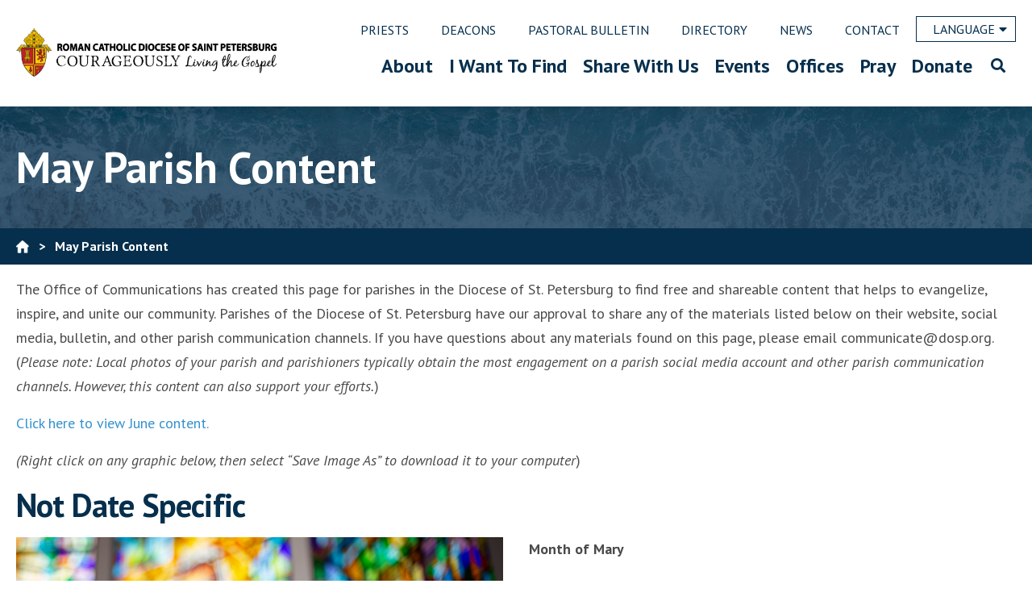

--- FILE ---
content_type: text/css
request_url: https://www.dosp.org/wp-content/themes/petersburg/style.css?ver=0.5
body_size: 49026
content:
@charset "utf-8";

/*
 Theme Name:	Petersburg
 Theme URI:		http://diocesan.com
 Description:	Diocesan
 Author:		Ryan Ross
 Author URI:	http://diocesan.com/
 Template:		twentynineteen
 Version:		0.5
*/

html {
	font-size: 18px;
}

body {
	font-family: 'PT Sans', sans-serif;
	margin: 0;
	color: #4a4a4a;
	line-height: 1.7;
	overflow-x: hidden;
}

a, a:visited,
.entry .entry-content a:visited,
.entry .entry-content a {
	color: #3492ce;
	text-decoration: none;
}

a:hover, a:active,
.entry .entry-content a:hover, .entry .entry-content a:active {
	text-decoration: underline;
	color: #3492ce;
}

.darkblue {
	color: #062f4d;
}

.lightblue {
	color: #3492ce;
}

.wrap,
.entry .entry-content, .entry .entry-summary {
	width: 100%;
	/*max-width: 1120px;*/ /* 1080 */
	max-width: 1440px; /* 1400 */
	margin: 0 auto;
	padding: 0px 20px;
}

.entry-title {
	font-size: 3em;
	font-weight: bold;
}

#colophon .wrap {
	max-width: 1440px; /* 1400 */
}

.flextwo {
	display: flex;
	justify-content: space-between;
}

.flexcol {
	display: flex;
	flex-direction: column;
}

.anchor-bottom {
	align-items: flex-end;
}

.right {
	float: right;
}

.center {
	text-align: center;
}

.full-width {
	width: 100vw;
	position: relative;
	left: 50%;
	right: 50%;
	margin-left: -50vw !important;
	margin-right: -50vw !important;
	max-width: 100vw !important;
}

h1, h2, h3, h4, h5, h6 {
	color: #062f4d;
}

.site-content {
	/*padding-bottom: 50px;*/
}

/*** Twentynineteen overrides ***/
.author-description .author-link, .comment-metadata, .comment-reply-link, .comments-title, .comment-author .fn, .discussion-meta-info, .entry-meta, .entry-footer, .main-navigation, .no-comments, .not-found .page-title, .error-404 .page-title, .post-navigation .post-title, .page-links, .page-description, .pagination .nav-links, .sticky-post, .site-title, .site-info, #cancel-comment-reply-link, img::after, h1, h2, h3, h4, h5, h6, button, input, select, optgroup, textarea {
	font-family: 'PT Sans', sans-serif;
}

h1:not(.site-title)::before, h2::before {
	display: none !important;
}

.has-regular-font-size, .has-large-font-size, .comments-title, h3 {
	font-size: 1.375em;
}

.entry .entry-content > *, .entry .entry-summary > * {
	max-width: 1440px; /* 1400 */
}

.button, button, input[type="button"], input[type="reset"], input[type="submit"] {
	background: transparent;
	color: #000;
	border-radius: 0px;
	border: 1px solid #000;
}

.button:hover, button:hover, input[type="button"]:hover, input[type="reset"]:hover, input[type="submit"]:hover {
	background: #3492ce;
	color: #fff;
	border: 1px solid #fff;
}

.error-404.not-found .page-title, .error-404.not-found .page-content, .no-results.not-found .page-title, .no-results.not-found .page-content {
	margin: 0;
}

.archive .page-title, .search .page-title, .error404 .page-title {
	color: #767676;
	display: inline;
	letter-spacing: normal;
}

.entry .entry-title::before {
	content: "";
	display: none;
}

.entry {
	margin-top: calc(3 * 1rem);
}

button.btn-solid, .btn-solid {
	background: #3492ce;
	color: #fff;
	border: 1px solid #3492ce;
}

button.btn-solid:hover, .btn-solid:hover {
	background: #062f4d;
	border: 1px solid #062f4d;
}

.slick-dots {
	bottom: 25px;
}

.slick-dots li button::before {
	font-size: 22px;
	opacity: .50;
	color: #fff;
	-webkit-text-stroke: 2px #fff;
}

.slick-dots li.slick-active button::before {
	opacity: 1;
	color: #fff;
}

.site-content {
    overflow: visible;
}

/*** Header ***/
#primary-header, #sticky-header {
	background: #fff;
	padding: 20px;
	max-height: 150px;
}

.sticky {
	z-index: 9999;
	position: fixed;
	top: 0px;
	width: 100%;
	box-shadow: 0 0 20px rgba(0,0,0,.15);
}

.admin-bar .sticky {
	top: 32px;
}

#sticky-header {
	z-index: 9999;
	position: fixed;
	top: -150px;
	width: 100%;
	transition: transform .8s ease-in-out;
	box-shadow: 0 0 20px rgba(0,0,0,.15);
}

#sticky-header.sticky {
	transform: translateY(150px);
}

.admin-bar #sticky-header.sticky {
	transform: translateY(182px);
}

.has-mtsnb #sticky-header.sticky {
	transform: translateY(191px);
}

.admin-bar.has-mtsnb #sticky-header.sticky {
	transform: translateY(223px);
}

.has-featured #primary-header {
	background: transparent;
}

.has-mtsnb .sticky {
	top: 41px;
}

.admin-bar.has-mtsnb .sticky {
	top: 73px;
}

.site-header {
	background: lightblue; /* fall back */
	background-size: cover;
	background-position: center center;
	padding: 0px;
	margin-top: 132px;
}

.admin-bar .site-header {
	margin-top: 132px;
}

.site-header.has-featured {
	margin-top: 0px !important;
}

.admin-bar .has-featured #secondary-header {
	/*margin-top: 32px;*/
}

.has-mtsnb .has-featured #secondary-header {
	margin-top: 41px;
}

.admin-bar.has-mtsnb .has-featured #secondary-header {
	/*margin-top: 73px;*/
}

#secondary-header {
	padding: 30px 0;
	width: 100%;
	position: relative;
}

.has-featured #secondary-header {
	/* padding: 150px 0; */
	height: calc(100vh - 450px);
	display: flex;
	flex-direction: column;
	justify-content: center;
}

.home #secondary-header {
	position: absolute;
}

.home .has-featured #secondary-header {
	height: calc(100vh - 145px);
}

.home.admin-bar .has-featured #secondary-header {
	height: calc(100vh - 177px);
}

.home.has-mtsnb .has-featured #secondary-header {
	height: calc(100vh - 186px);
}

.home.admin-bar.has-mtsnb .has-featured #secondary-header {
	height: calc(100vh - 225px);
}

#secondary-header .entry-title {
	color: #fff;
}

.entry-title {
	-webkit-hyphens: none;
	-moz-hyphens: none;
	-ms-hyphens: none;
	hyphens: none;
	word-break: unset;
	word-wrap: unset;
}

.main-menu-more {
	display: none;
}

#top-menu, #main-menu {
	overflow: visible;
	position: relative;
	width: 100%;
}

#top-menu {
	z-index: 5;
}

#main-menu {
	z-index: 2;
}

#primary-menu {
	position: relative;
	z-index: 3;
}

#menus {
	position: relative;
}

#menu-language {
	
}

#menu-search {
	line-height: 60px;
	position: relative;
	z-index: 22;
}

#the-menu-search {
	z-index: 5;
}

header #logo a#logo-white {
	display: none;
}

#shift-search, .error404 .site-content .search-form {
	line-height: 60px;
	font-size: 18px;
	padding: 20px;
	position: relative;
}

.error404 .site-content .search-form {
	margin: 0 auto;
}

#the-menu-search .search-submit, #shift-search .search-submit, .error404 .search-submit {
	position: absolute;
	top: 7px;
	right: 3px;
	padding: 0.36rem 1rem;
	line-height: 2em;
	border-radius: 30px;
	background: #3492ce;
	border: none;
	color: #fff;
}

.error404 .site-content .search-submit {
    top: 10px;
    right: 23px;
}

 #shift-search .search-submit {
	top: 23px;
	right: 23px;
 }

#the-menu-search .search-field, .error404 .search-field {
	width: 600px;
	border-radius: 30px;
	border: 3px solid #c8d1d8;
	padding-left: 120px;
}

#shift-search .search-field {
	width: 100%;
	border-radius: 30px;
	border: 3px solid #c8d1d8;
	padding-left: 120px;
	height: 51px;
}

.has-featured #primary-header #the-menu-search .search-field {
	background: transparent;
	color: #fff;
}

#the-menu-search .search-form, .error404 .search-form {
	width: 600px;
	position: relative;
	font-size: 18px;
}

#the-menu-search .search-label, #shift-search .search-label, .error404 .search-label {
	position: absolute;
	left: 15px;
	color: #062f4d;
	font-weight: bold;
	z-index: 7;
}

#shift-search .search-label, .error404 .search-label {
	left: 35px;
}

#shift-search .search-label {
	line-height: 51px;
}

.has-featured #primary-header #the-menu-search .search-label {
	color: #fff;
}

#the-menu-search .search-label .fas, #shift-search .search-label .fas, .error404 .search-label .fas {
	margin-right: 10px;
}

header #logo {
	display: flex;
	align-items: center;
	z-index: 5;
	max-height: 90px;
}

header #logo a {
	display: inline-flex;
}

.button-search, .button-close-search {
	display: inline-flex;
	padding: 10px;
	border-radius: 40px;
	transition: all .5s ease;
	align-self: center;
}

.button-close-search {
	position: absolute;
	right: 0;
}

.button-search.darkblue {
	border: 3px solid rgba(255,255,255,0.6);
}

.has-featured #primary-header .button-search.darkblue {
	color: #fff;
}

.button-search.darkblue:hover, .button-close-search {
	border: 3px solid #3492ce;
	background: #3492ce;
	cursor: pointer;
	color: #fff;
}

.button-close-search .fas {
	width: 20px;
	text-align: center;
}

#search-mag {
	display: inline-block;
	background: url('/wp-content/themes/petersburg/images/icon-search-dark.png');
	background-size: contain;
	width: 16px;
	height: 18px;
	background-repeat: no-repeat;
	vertical-align: middle;
}

#the-menu-search {
	display: none;
	line-height: 60px;
	position: absolute;
	right: 0;
	bottom: 0;
	height: 60px;
	vertical-align: middle;
	width: 0;
}

#top-menu #google_language_translator select.goog-te-combo {
	width: 0px;
	padding: 0px !important;
	border: none !important;
}

.chosen-container-single a.chosen-single, #google_language_translator .chosen-container-single a {
	display: block !important;
}

#top-menu .chosen-single {
	background: transparent;
	border-radius: 0px;
	color: #062f4d;
	box-shadow: none;
}

.has-featured #top-menu .chosen-single {
	color: #fff;
}

.chosen-container {
	/*position: relative;
	z-index: 500;*/
}

#top-menu .chosen-container-single .chosen-drop {
	border-radius: 0px;
}

#top-menu .chosen-container .chosen-results li.highlighted {
	background: #3492ce;
	color: #fff;
}

#top-menu .chosen-container .chosen-drop {
	background: rgba(255,255,255,.95);
}

#top-menu .chosen-container-single .chosen-single div b {
	background: url('/wp-content/themes/petersburg/images/chosen-sprite-blue.png') no-repeat 0 2px;
}

.has-featured #top-menu .chosen-container-single .chosen-single div b {
	background: url('/wp-content/themes/petersburg/images/chosen-sprite-white.png') no-repeat 0 2px;
}

#top-menu .chosen-container {
	font-size: 16px;
	margin: 12px 0;
}

.chosen-container-single .chosen-search input[type="text"] {
	background: url('/wp-content/themes/petersburg/images/icon-search-dark.png') no-repeat 98% 4px !important;
	background-size: 26px auto !important;
}

/*** Breadcrumb ***/
#bread-crumb {
	background: #062f4d;
	color: #fff;
	font-size: 16px;
	font-weight: bold;
	height: 45px;
	line-height: 45px;
}

#home-icon {
	display: inline-block;
	background: url('/wp-content/themes/petersburg/images/icon-home.png');
	background-size: contain;
	width: 16px;
	height: 18px;
	background-repeat: no-repeat;
	vertical-align: middle;
}

#bread-crumb a, #bread-crumb a:visited, #bread-crumb a:hover {
	color: #fff;
}

/*** Footer ***/
.site-footer {
	background: #eeeeee;
	color: #062f4d;
}

#colophon .site-info {
	color: #062f4d;
	padding: 10px 0px;
	margin: 0px;
	font-size: 12px;
}

.hearts {
	color: #3492ce;
}

.footer-top {
	display: flex;
}

.footer-top a {
	width: 50%;
	position: relative;
	background-size: cover;
	background-repeat: no-repeat;
	background-position: center center;
}

.footer-top a:hover {
	text-decoration: none;
}

.footer-top .overlay {
	width: 100%;
	height: 100%;
	position: absolute;
	background: #062f4d;
	opacity: .75;
	top: 0;
	left: 0;
	z-index: 2;
}

#colophon .panel {
	color: #fff;
	display: flex;
	flex-direction: column;
	align-items: center;
	justify-content: center;
	position: relative;
	z-index: 10;
	height: 300px;
}

#colophon .panel button {
	color: #fff;
	border: 1px solid #fff;
}

#panelone {
	background-image: url("https://www.dosp.org/wp-content/uploads/2019/06/dosp-click.jpg");
}

#paneltwo {
	background-image: url("https://www.dosp.org/wp-content/uploads/2019/06/make-a-gift.jpg");
}

.ptitle {
	font-size: 24px;
	font-weight: bold;
}

.pbutton {
	font-size: 20px;
	text-transform: uppercase;
}

#fleft {
	padding-left: 40px;
	font-size: 20px;
	line-height: 28px;
}

#fleft h4 {
	font-size: 26px;
}

#fright {
	width: 20%;
}

#fsocial {
	padding: 10px 0px;
}

.flogo {
	width: 100%;
	max-width: 275px;
	padding: 20px;
}

.finfo {
	width: 100%;
	padding: 20px;
}

/*** Home Page ***/

.section-heading {
	font-size: 40px;
	font-weight: bold;
}

#cc-signup .button {
	border: none !important;
	background: #3492ce !important;
	color: #fff !important;
	font-weight: bold !important;
	text-transform: uppercase !important;
	font-size: 20px !important;
}

#cc-signup a:hover {
	text-decoration: none;
}

/*** Courageously Living the Gospel ***/
#clg-promo {
	background: url('/wp-content/themes/petersburg/images/background-clg.jpg');
	background-size: cover;
	background-position: center center;
	padding: 60px 0 80px;
}

@font-face {
	font-family: 'BlackJack';
	src: 
		local('BlackJack'),
		url('fonts/BLACKJAR.TTF') 
		format('truetype');
}

@font-face {
	font-family: 'Esteh';
	src: 
		local('Esteh'),
		url('fonts/Esteh.ttf') 
		format('truetype');
}

@font-face {
	font-family: 'Portmanteau';
	src: 
		local('Portmanteau'),
		url('fonts/Portmanteau Regular.ttf') 
		format('truetype'),
		url('fonts/Portmanteau-Regular.ttf')
		format('opentype');
}
#clg-title {
	margin-bottom: 20px;
	display: flex;
	justify-content: center;
	align-items: center;
}

.courageously {
	font-family: "Portmanteau";
	color: #fff;
	font-size: 48px;
}

.ltg {
	font-family: "BlackJack";
	color: #ffcb05;
	font-size: 50px;
	margin-top: 15px;
	margin-left: 10px;
}

.g {
	font-family: "Esteh";
}

#clg-quote {
	font-family: "BlackJack";
	color: #fff;
	font-size: 34px;
	line-height: 46px;
}

.quote-small {
	font-size: 26px;
}

#clg-promo button {
	color: #fff;
	border: 1px solid #fff;
	text-transform: uppercase;
	font-size: 18px;
	margin-top: 30px;
}

/*** Home Header ***/
.home #secondary-header .wrap {
	display: flex;
	align-items: center;
	height: calc(100vh - 450px); /* 150 header + 300 wrap padding */
}

.home.admin-bar #secondary-header .wrap {
	height: calc(100vh - 482px); /* 150 header + 300 wrap padding + 32 admin bar */
}

.home.has-mtsnb #secondary-header .wrap {
	height: calc(100vh - 491px); /* 150 header + 300 wrap padding + 41 notification bar */
}

.home.has-mtsnb.admin-bar #secondary-header .wrap {
	height: calc(100vh - 523px); /* 150 header + 300 wrap padding + 41 notification bar +32 admin bar */
}

#home-image-text {
	color: #fff;
	font-size: 50px;
}

#home-slider {
	width: 100%;
	position: relative;
	top: 0;
	height: 100vh;
	z-index: 1;
	margin-top: -132px;
}

#home-slider .slide {
	display: flex;
	width: 100%;
	height: 100vh;
	background-size: cover;
	background-position: center center;
}

#home-slider.slick-dotted.slick-slider {
	margin-bottom: 0;
}

.admin-bar #home-slider,
.admin-bar #home-slider .slide {
	height: calc( 100vh - 32px );
}

#home-slider .slide-caption {
	width: 100%;
	max-width: 1400px;
	color: #fff;
	margin: 0 auto 80px;
	align-self: flex-end;
	font-size: 46px;
	line-height: 61px;
	padding: 0 40px;
	text-align: center;
}

#home-slider .button {
	text-transform: uppercase;
	font-size: 20px;
	font-weight: bold;
	display: inline-block;
}

#home-video {
	width: 100%;
	position: relative;
	top: 0;
	margin-top: -132px;
	height: 100vh;
	z-index: 1;
	font-size: 0;
}

#home-video video {
	width: 100%;
	height: calc(100vh);
	min-height: 200px;
	object-fit: cover;
	/*object-position: 50% 30%;*/
}

.admin-bar #home-video,
.admin-bar #home-video video {
	height: calc( 100vh - 32px );
}

#video-caption {
	position: absolute;
	bottom: 45%;
	width: 100%;
	text-align: center;
	font-family: "Portmanteau";
	color: #fff;
	/*font-size: 48px;*/
	font-weight: bold;
}

#video-caption .button {
	background: #3492ce;
	color: #fff;
	border: none;
	/*padding-top: .6rem;*/
	text-transform: uppercase;
	font-size: 20px;
	font-weight: bold;
	display: inline-block;
}

#video-caption .button:hover {
	background: #062f4d;
	/*text-decoration: none;*/
}

/*** Feature Grid ***/
#feature-grid {
	/**/
}

#feature-grid .feature-item {
	background-position: center center;
	background-size: cover;
	position: relative;
	width: 32%;
	height: 240px;
	margin-bottom: 2%;
	cursor: pointer;
	overflow: hidden;
	top: 0;
	right: 0;
	bottom: 0;
	left: 0;
	z-index: 1;
	display: flex;
	flex-direction: column;
	justify-content: flex-end;
	transition: all .3s ease-in-out;
	background-color: #3492ce; /* default */
}

#feature-grid .feature-overlay {
	/**/
}

#feature-grid .feature-content {
	font-size: 20px;
	font-weight: bold;
	color: #fff;
	padding: 0 10px 20px 40px;
	transform: translateY(100%);
	transition: all .3s ease-in-out;
	z-index: 8;
}

#feature-grid .feature-excerpt {
	font-weight: 400;
	margin: 0;
	line-height: 24px;
}

#feature-grid h4.the-title {
	position: absolute;
	bottom: 100%;
	padding: 40px 0 30px;
	margin: 0;
	font-size: 30px;
	color: #fff;
	transition: all .3s ease-in-out;
}

#feature-grid .feature-item:hover .feature-content {
	transform: translateY(0%);
	color: #4a4a4a;
}

#feature-grid .feature-item:hover h4.the-title {
	padding-bottom: 10px;
	color: #4a4a4a;
}

#feature-grid.grid-2 > div:first-of-type,
#feature-grid.grid-4 > div:nth-of-type( 4n + 2 ),
#feature-grid.grid-4 > div:nth-of-type( 4n + 3 ),
#feature-grid.grid-5 > div:first-of-type,
#feature-grid.grid-7 > div:first-of-type,
#feature-grid.grid-7 > div:last-of-type,
#feature-grid.grid-8 > div:first-of-type {
	width: 66%;
}

#feature-grid .feature-item::after {
	transition: all .3s ease-in-out;
}

#feature-grid .feature-item:hover::after {
	opacity: 0.95;
	background: -moz-linear-gradient(0deg, rgba(255,255,255,1) 0%, rgba(255,255,255,0.8) 20%, rgba(255,255,255,0) 100%);
	background: -webkit-linear-gradient(0deg, rgba(255,255,255,1) 0%, rgba(255,255,255,0.8) 20%, rgba(255,255,255,0) 100%);
	background: linear-gradient(0deg, rgba(255,255,255,1) 0%, rgba(255,255,255,0.8) 20%, rgba(255,255,255,0) 100%);
	filter: progid:DXImageTransform.Microsoft.gradient(startColorstr="#ffffff",endColorstr="#ffffff",GradientType=1);
}

/*** Featured Panels ***/
#featured-panels {
	display: flex;
	justify-content: space-between;
	align-items: center;
	height: calc(100vw *.38);
}

#featured-panels .panel {
	background-size: cover;
	background-position: center center;
	width: 25%;
	padding-top: 30%;
	margin: 0 5px;
	flex-basis: calc(100% / 4);
	border-bottom: 12px solid #3492ce;
	transition: all .5s ease;
	position: relative;
	-webkit-box-shadow: 0px 3px 6px 0px rgba(0,0,0,0.16);
	-moz-box-shadow: 0px 3px 6px 0px rgba(0,0,0,0.16);
	box-shadow: 0px 3px 6px 0px rgba(0,0,0,0.16);
}

#featured-panels .panel .caption {
	height: 0;
	text-transform: uppercase;
	color: #fff;
	background: #3492ce;
	position: absolute;
	bottom: 0;
	overflow: hidden;
	width: 100%;
	text-align: center;
	transition: all .5s ease;
	font-size: 16px;
}

#featured-panels .panel .caption.empty {
	background: transparent;
}

#featured-panels .panel .caption .arrow {
	height: 50px;
	color: #fff;
	background: #ffcb05;
	position: absolute;
	bottom: 0;
	width: 100%;
	font-size: 28px;
}

#featured-panels .panel button {
	color: #fff;
	background: #3492ce;
	text-transform: uppercase;
	border: none;
	position: absolute;
	/*bottom: 100px;
	left: 0;
	right: 0;*/
	transform: translate(-50%, -50%);
	left: 50%;
	bottom: 75px;
	margin: 0 auto;
	z-index: 88;
	font-size: 20px;
}

#featured-panels .panel .gradient {
	position: absolute;
	top: 0;
	width: 100%;
	height: 100%;
	background: url('/wp-content/themes/petersburg/images/gradient-panel.png');
	background-repeat: repeat-x;
	background-position: left bottom;
}

#featured-panels .panel:hover {
	padding-top: 32%;
	border-bottom: 0px;
	-webkit-box-shadow: 0px 3px 16px 0px rgba(0,0,0,0.4);
	-moz-box-shadow: 0px 3px 16px 0px rgba(0,0,0,0.4);
	box-shadow: 0px 3px 16px 0px rgba(0,0,0,0.4);
}

#featured-panels .panel:hover .caption {
	height: 160px;
	padding-top: 60px;
}

/*** Grid Items ***/
#home-grid {
	
}

#grid-items {
	display: flex;
	justify-content: space-between;
	flex-wrap: wrap;
	text-align: left;
	margin-top: 40px;
}

#grid-items .item {
	width: 23%;
	margin-bottom: 50px;
}

#grid-items .item a {
	text-decoration: none;
}

#grid-items .item .image {
	/*object-fit: cover;
	height: 240px;
	width: 100%;*/
	object-fit: contain;
	height: 250px;
	width: 500px;
	transition: all .5s;
}

#grid-items .item .title {
	font-weight: bold;
	color: #3492ce;
	font-size: 26px;
}

#grid-items .item .caption {
	color: #4a4a4a;
	font-size: 20px;
	line-height: 26px;
}

#grid-items .item:hover .image {
	transform: scale(1.1);
}

/*** Learn About ***/

#learn-about {
	/*margin: 80px 0 50px;*/
	margin: 0px 0 60px;
}

.learn-about-contain .chosen-container {
	text-align: left;
	font-size: 24px;
}

.learn-about-contain .chosen-container-single .chosen-single {
	border: 1px solid #707070;
	padding: 10px 10px 10px 20px;
	height: 60px;
	border-radius: 0px;
	line-height: 30px;
	text-decoration: none;
	color: #4a4a4a;
}

.learn-about-contain .chosen-container-single .chosen-single div {
	width: 60px;
}

.learn-about-contain .chosen-container-active.chosen-with-drop .chosen-single div b {
	background-position: unset;
}

.learn-about-contain .chosen-container-single .chosen-single div b {
	background: url('https://www.dosp.org/wp-content/themes/petersburg/images/button-learn-down-arrow.png') no-repeat right center;
}

.learn-about-contain .chosen-container .chosen-results li.highlighted {
  background: #3492ce;
  color: #fff;
}

#top-menu .chosen-container .chosen-results, .learn-about-contain .chosen-container .chosen-results {
	/*overflow-y: scroll;*/
	margin: 0px;
	padding: 0px;
}

.learn-about-contain .chosen-container .chosen-results li {
	margin: 0;
	padding: 15px 6px 15px 20px;
}

/*** Subscribe ***/
#subscribe-bar {
	background: #062f4d;
	color: #fff;
	padding: 40px 0;
	margin-bottom: 0;
}

#subscribe-content {
	display: flex;
	justify-content: space-between;
	align-items: center;
	padding: 20px 0;
}

#subscribe-content-sans-form {
	display: flex;
	align-items: center;
	flex-direction: column;
}

.subscribe-title {
	font-size: 50px;
	line-height: 50px;
	font-weight: bold;
}

#subscribe-content-sans-form .subscribe-title {
	font-size: 38px;
	line-height: 38px;
}

#ministry-supported {
	font-size: 20px;
	color: #4a4a4a;
	text-align: center;
	font-style: italic;
	clear: both;
}

#subscribe-bar button[type="submit"], #stay-updated-embed button[type="submit"] {
	background: #3492ce;
	color: #fff;
	border: 1px solid #3492ce;
	text-transform: uppercase;
	padding: .73rem 1rem;
}

/*** Office Ministry Pages ***/
#content-office {
	position: relative;
}

#office-links {
	/*position: absolute;
	top: 0;
	right: 0;*/
}

#office-links .button {
	border: none;
	background: #3492ce;
	color: #fff;
	font-weight: bold;
	text-transform: uppercase;
	font-size: 20px;
	margin-left: 10px;
}

#office-top {
	display: flex;
	justify-content: space-between;
	align-items: center;
}

#office-sub-title h2 {
	margin: 0;
}

ul#social-office {
	list-style: none;
	padding-left: 0px;
}

ul#social-office li {
	display: inline-block;
	margin: 5px;
}

ul#social-office a {
	color: #fff;
}

ul#social-office a:hover {
	color: #3492ce;
}

ul#social-office i {
	font-size: 30px;
}

.social-fb::before {
	content: "\f082";
}

.social-tw::before {
	content: "\f099";
}

.social-in::before {
	content: "\f16d";
}

.social-fr::before {
	content: "\f16e";
}

.social-pt::before {
	content: "\f0d2";
}

.social-yt::before {
	content: "\f167";
}

.social-vm::before {
	content: "\f27d";
}

/*** Feature Office Panels ***/
#features-contain {
	clear: both;
}

#features-contain h2 {
	margin-top: 3rem;
	margin-bottom: 2rem;
}

#office-features, #office-children-nav {
	display: flex;
	flex-wrap: wrap;
	justify-content: space-between;
}

.feature {
	width: 47%;
	margin-bottom: 60px;
}

.feature-header {
	width: 100%;
	height: 250px;
	background-size: cover;
	position: relative;
	background-position: center center;
}

.child-panel .feature-header {
	background-color: #062f4d;
}

.feature-overlay {
	width: 100%;
	height: 100%;
	position: absolute;
	background: url('/wp-content/themes/petersburg/images/feature-gradient.png');
	background-repeat: repeat-x;
	background-position: left bottom;
	z-index: 4;
}

.feature-title {
	position: absolute;
	z-index: 55;
	display: flex;
	justify-content: center;
	align-items: center;
	width: 100%;
	height: 100%;
	color: #fff;
	font-size: 50px;
	font-weight: bold;
	text-align: center;
	padding: 20px;
}

.feature-summary {
	margin: 25px 0;
}

a.learn-more-link, a.view-all-link {
	text-transform: uppercase;
	text-decoration: none !important;
	font-weight: bold;
	display: flex;
	color: #3492ce;
}

.view-all-link::after,
.learn-more-link::after, 
.click-link::after {
	font-family: "Font Awesome 5 Free";
	font-weight: 900;
	content: "\f105";
	font-size: 14px;
	padding-left: 8px;
	line-height: 26px;
	align-self: center;
}

/*** Staff ***/
#staff-contain {
	display: flex;
	justify-content: space-between;
	flex-wrap: wrap;
}

.staff-name {
	font-weight: bold;
}

staff {
	display: block;
	overflow: auto;
}

#staff-members {
	display: flex;
	flex-wrap: wrap;
}

#staff-members staff {
	width: 47%;
	display: flex;
	justify-content: left;
	margin-bottom: 60px;
	align-items: start;
}

#staff-members staff .staff-info {
	display: flex;
	flex-direction: column;
	justify-content: space-between;
}

#staff-members staff .staff-name {
	color: #3492ce;
}

#staff-members button {
	margin-top: 10px;
}

staff img {
	margin-right: 30px;
	object-fit: contain;
}

staff .staff-title {
	font-weight: bold;
}

staff .staff-image {
	float: left;
}

staff .bio {
	margin-top: 10px;
}

/*** News ***/
#news-contain {
	
}

#blog-feed {
	width: 65%;
	display: flex;
	flex-wrap: wrap;
	justify-content: space-between;
	align-self: flex-start;
}

#blog-feed > div {
	width: 46%;
}

#twitter-parkes {
	width: 30%;
}

#twitter-parkes h2 {
	margin-top: 0;
}

.news-cat-title {
	color: #fff;
	text-transform: uppercase;
	width: 100%;
	margin-bottom: 5px;
	font-size: 15px;
	font-weight: bold;
	padding: 5px 15px;
}

.cat-1, .cat-7, .cat-13, .accent-1 { background: #062f4d; }
.cat-2, .cat-8, .cat-14, .accent-2 { background: #3492ce; }
.cat-3, .cat-9, .cat-15, .accent-3 { background: #006a55; }
.cat-4, .cat-10, .cat-16, .accent-4 { background: #c4161c; }
.cat-5, .cat-11, .cat-17, .accent-5 { background: #3492ce; }
.cat-6, .cat-12, .cat-18, .accent-6 { background: #4a4a4a; }

a.news-link,
.entry .entry-content a.news-link {
	display: block;
	color: #4a4a4a;
	text-decoration: none;
	padding-top: 15px;
	margin-top: 15px;
	line-height: 24px;
	border-top: 1px solid #c1c6cc;
}

a.news-link:hover,
.entry .entry-content a.news-link:hover {
	text-decoration: underline;
}

.view-all-link {
	margin: 30px 0;
}

.top-news {
	
}

.top-contain {
	background-size: cover;
	background-position: center center;
	width: 100%;
	height: 210px;
	position: relative;
}

.top-title {
	color: #fff;
	padding: 15px;
	position: absolute;
	bottom: 0;
	left: 0;
	line-height: 24px;
	font-weight: bold;
	z-index: 56;
}

.top-overlay {
	width: 100%;
	height: 100%;
	position: absolute;
	background: url('/wp-content/themes/petersburg/images/feature-gradient.png');
	background-repeat: repeat-x;
	background-position: left bottom;
	z-index: 4;
}

#post-info {
	border-bottom: 1px solid #d2d2d2;
	padding-bottom: 20px;
	font-size: 15px;
	display: flex;
	color: #3492ce;
}

#post-info > span {
	margin-right: 35px;
	display: flex;
	align-items: center;
}

#post-info svg, #post-info .far {
	fill: #3492ce;
	color: #3492ce;
	margin-right: 10px;
}

.byline {
	display: none !important;
}

.entry-left {
	width: 70%;
}

.entry-right {
	width: 26%;
}

#recent-news {
	border: 1px solid #c1c6cc;
	border-bottom: none;
}

.recent-title {
	text-transform: uppercase;
	border-bottom: 1px solid #c1c6cc;
	font-size: 20px;
	font-weight: bold;
	text-align: center;
	padding: 13px;
}

a.item-title,
.entry .entry-content a.item-title {
	line-height: 24px;
	color: #4a4a4a;
	text-decoration: none;
}

a.item-title:hover,
.entry .entry-content a.item-title:hover {
	text-decoration: underline;
}

.recent-item {
	border-bottom: 1px solid #c1c6cc;
	display: flex;
}

.recent-info {
	padding: 16px;
	display: flex;
	flex-direction: column;
	width: 100%;
}

.recent-item [class^="accent"] {
	width: 25px;
	margin-bottom: -1px;
}

.recent-pub, .recent-cats {
	font-size: 13px;
	color: #4a4a4a;
	display: flex;
	align-items: center;
	flex-wrap: wrap;
}

.recent-pub a, .recent-cats a,
.entry .entry-content .recent-pub a,
.entry .entry-content .recent-cats a {
	color: #4a4a4a;
}

.recent-pub::before,
.recent-cats::before,
.cat-post-pub::before {
	font-family: "Font Awesome 5 Free";
	font-weight: 400;
	font-size: 15px;
	padding-right: 9px;
	line-height: 26px;
	align-self: center;
}

.recent-pub::before,
.cat-post-pub::before {
	content: "\f017";
}

.recent-cats::before {
	content: "\f07b";
}

.entry-left p:first-of-type {
	margin-top: 0px;
}

#category-posts {
	/*display: flex;
	justify-content: space-between;
	flex-wrap: wrap;*/
	margin-top: 60px;
	/*align-items: flex-start;*/
	display: grid;
    grid-gap: 60px;
    grid-template-columns: repeat(auto-fill, 30%);
}

#category-posts article {
	/*width: 31%;*/
	background: #eee;
	margin-top: 0px;
	/*margin-bottom: 40px;*/
}

.cat-post-contain {
	padding: 20px 30px 30px 30px;
}

.cat-post-thumb + .cat-post-contain {
	padding: 10px 30px 30px 30px;
}

.cat-post-title {
	font-size: 20px;
	font-weight: bold;
	color: #062f4d;
	line-height: 32px;
}

.cat-post-title a,
.entry .entry-content .cat-post-title a {
	color: #062f4d;
}

.cat-post-pub {
	color: #3492ce;
	font-size: 15px;
	margin-top: 10px;
	margin-bottom: 10px;
}

.read-more-link {
	
}

.cat-post-thumb {
	width: 100%;
	height: 225px;
	object-fit: cover;
}

.cat-post-excerpt p:first-of-type {
	margin-top: 0;
}

/*** DOSP Click ***/
#resources-menu {
	display: flex;
	justify-content: space-between;
	flex-wrap: wrap;
	margin-top: 50px;
}

.click-cat {
	width: 46%;
}

.click-cat a:hover {
	text-decoration: none !important;
}

.click-gradient {
	position: absolute;
	top: 0;
	width: 100%;
	height: 100%;
	background: url('/wp-content/themes/petersburg/images/gradient-resource.png');
	background-repeat: repeat-x;
	background-position: left bottom;
}

.click-button {
	display: flex;
	justify-content: center;
	align-items: center;
	height: 250px;
	background-position: center center;
	background-size: cover;
	position: relative;
}

.click-button h4 {
	color: #fff;
	font-size: 50px;
	font-weight: bold;
	z-index: 7;
}

.click-description {
	margin: 20px 0;
}

a.click-link {
	text-transform: uppercase;
	font-weight: bold;
}

#click-nav,
#feature-grid {
	display: flex;
	flex-wrap: wrap;
	justify-content: space-between;
	margin-bottom: 0px;
}

#feature-grid {
	clear: both;
}

.click-nav-block {
	background-position: center center;
	background-size: cover;
	position: relative;
	width: 32%;
	height: 240px;
	display: flex;
	justify-content: center;
	align-items: center;
	font-size: 50px;
	font-weight: bold;
	color: #fff;
	margin-bottom: 2%;
}

.click-nav-block:hover {
	cursor: pointer;
}

.click-nav-block::after,
#feature-grid .feature-item::after {
	content: " ";
	position: absolute;
	width: 100%;
	height: 100%;
	top: 0;
	left: 0;
	background: #1c1c1c;
	opacity: .25;
}

.click-nav-label {
	position: relative;
	z-index: 8;
}

.click-first {
	width: 66%;
}

#click-forms {
	background-image: url('/wp-content/themes/petersburg/images/click-button-forms.jpg');
}

#click-fliers {
	background-image: url('/wp-content/themes/petersburg/images/click-button-fliers.jpg');
}

#click-quick-links {
	background-image: url('/wp-content/themes/petersburg/images/click-button-quick-links.jpg');
}

#click-policies {
	background-image: url('/wp-content/themes/petersburg/images/click-button-policies.jpg');
}

#click-reports {
	background-image: url('/wp-content/themes/petersburg/images/click-button-reports.jpg');
}

#click-resources-contain {
	display: flex;
	justify-content: space-between;
	flex-wrap: wrap;
	margin-top: 20px;
}

.click-resource {
	width: 48%;
	margin-bottom: 50px;
}

/*** IE Object-Fit ***/
.compat-object-fit {
	background-repeat: no-repeat;
	background-position-x: center;
}

.compat-object-fit .image {
	visibility: hidden;
}

/*** ShiftNav ***/
.shiftnav-toggle-button {
	display: flex !important;
	padding: 10px 15px;
	color: white;
	background: none !important;
	z-index: 999;
	position: relative;
	flex-direction: column;
	align-items: center;
	text-transform: uppercase;
}

.shiftnav-toggle-button i {
	font-size: 36px;
}

.shiftnav-toggle-button:hover {
	display: flex;
	padding: 10px 15px;
	background: none;
	color: #dedede;
	text-decoration: none;
}

.shiftnav.shiftnav-skin-light.shiftnav-right-edge {
	border-left: none;
	width: 100%;
}

.shiftnav.shiftnav-right-edge {
	right: 0;
	-webkit-transform: translateX(100%) !important;
	-moz-transform: translateX(100%) !important;
	-ms-transform: translateX(100%) !important;
	-o-transform: translateX(100%) !important;
	transform: translateX(100%) !important;
	top: 100px;
}

.has-mtsnb .shiftnav.shiftnav-right-edge {
	top: 141px;
}

.shiftnav-open .shiftnav.shiftnav-open-target {
	-webkit-transform: translateX(0) !important;
	-moz-transform: translateX(0) !important;
	-ms-transform: translateX(0) !important;
	-o-transform: translateX(0) !important;
	transform: translateX(0) !important;
}

.shiftnav:after {
	display: none !important;
}

#shift-quick-links, #shift-contact {
	padding: 10px 20px;
	color: #062f4d;
	font-size: 14px;
}

#shift-quick-links a {
	display: block;
	text-transform: uppercase;
	font-size: 16px;
	padding: 5px 0px;
	color: #062f4d;
}

#shift-quick-links a:hover {
	text-decoration: none;
}

#shift-contact div > span {
	font-weight: bold;
	padding-right: 4px;
}

.shiftnav-toggle-button .fa-close:before {
	content: "\f00d" !important;
}

/*** 404 ***/
.error-404 {
	text-align: center;
	padding: 40px 0;
}

/*** Stay Updated 2020 ***/
#stay-updated {
	padding: 60px 0;
	clear: both;
}

#updated-columns {
	display: flex;
}

#updated-columns > div {
	padding: 0 60px;
	width: 50%;
}

#updated-columns button {
	color: #fff;
	background: #3492ce;
	text-transform: uppercase;
	border: none;
	padding: 1em 3em;
	font-size: 20px;
}

#updated-columns h4 {
	margin-bottom: .5rem;
}

#updated-columns p {
	margin-top: 0;
}

/*** ACF Masonry Row ***/

.full-width-row {
	width: 100vw;
	max-width: 100vw !important;
	position: relative;
	left: 50%;
	right: 50%;
	margin-left: -50vw !important;
	margin-right: -50vw !important;
}

.masonry-row {
	color: #fff;
	clear: both;
	margin-top: 0 !important;
}

.home .masonry-row {
	padding-top: 60px;
}

.masonry-row li {
	line-height: 0;
	float: left;
}

.masonry-row a {
	line-height: 1.5;
	color: #fff;
	text-decoration: none;
	position: absolute;
	background-image: linear-gradient(-180deg, rgba(25,25,25,0) 20%, #111 110%);
	cursor: pointer;
	overflow: hidden;
	top: 0;
	right: 0;
	bottom: 0;
	left: 0;
	z-index: 1;
	display: flex;
	flex-direction: column;
	justify-content: flex-end;
	transition: all .2s ease-in-out;
}

.masonry-row ul {
	list-style: none;
	margin: 0;
	padding: 0;
}

.masonry-row ul li {
	margin: 0;
	padding: 0;
	display: inline-block;
	position: relative;
	box-sizing: border-box;
	background-size: cover;
	background-position: center;
}

.masonry-row ul li::after {
	display: inline-block;
	position: relative;
	content: '';
	padding-top: 50%;
	width: 100%;
}

/* 2 tiles */

.masonry-row ul.masonry-2 li:nth-child(1) {
	width: calc(50%);
}

.masonry-row ul.masonry-2 li:nth-child(2) {
	width: calc(50%);
}

/* 3 tiles */

.masonry-row ul.masonry-3 li:nth-child(1) {
	width: calc(33%);
}

.masonry-row ul.masonry-3 li:nth-child(2) {
	width: calc(33%);
}

.masonry-row ul.masonry-3 li:nth-child(3) {
	width: calc(33%);
}

/* 4 tiles */

.masonry-row ul.masonry-4 li:nth-child(1) {
	width: calc(50%);
}

.masonry-row ul.masonry-4 li:nth-child(2) {
	width: calc(50%);
}

.masonry-row ul.masonry-4 li:nth-child(2)::after {
	padding-top: 25%;
}

.masonry-row ul.masonry-4 li:nth-child(3) {
	width: calc(25%);
}

.masonry-row ul.masonry-4 li:nth-child(4) {
	width: calc(25%);
}

/* 5 tiles */

.masonry-row ul.masonry-5 li:nth-child(1) {
	width: calc(57.142857142%);
}

.masonry-row ul.masonry-5 li:nth-child(2) {
	width: calc(42.857142857%);
	float: right;
}

.masonry-row ul.masonry-5 li:nth-child(3) {
	width: calc(42.857142857%);
	float: right;
}

.masonry-row ul.masonry-5 li:nth-child(4) {
	width: calc(28.571428571%);
	float: right;
}

.masonry-row ul.masonry-5 li:nth-child(5) {
	width: calc(28.571428571%);
	float: right;
}

/* 6 tiles */
.masonry-row ul.masonry-6 li:nth-child(1) {
	width: calc(50%);
	float: left;
}

.masonry-row ul.masonry-6 li:nth-child(1)::after {
	padding-top: 66%;
}

.masonry-row ul.masonry-6 li:nth-child(2) {
	width: calc(25%);
	float: right;
}

.masonry-row ul.masonry-6 li:nth-child(3) {
	width: calc(25%);
	float: right;
}

.masonry-row ul.masonry-6 li:nth-child(4) {
	width: calc(50%);
	float: right;
}

.masonry-row ul.masonry-6 li:nth-child(4)::after {
	padding-top: 66%;
}

.masonry-row ul.masonry-6 li:nth-child(5) {
	width: calc(25%);
	float: left;
}

.masonry-row ul.masonry-6 li:nth-child(6) {
	width: calc(25%);
	float: left;
}
/***
.masonry-row ul.masonry-6 li:nth-child(1) {
	width: calc(22.5%);
}

.masonry-row ul.masonry-6 li:nth-child(1)::after {
	padding-top: 200%;
}

.masonry-row ul.masonry-6 li:nth-child(2) {
	width: calc(50%);
}

.masonry-row ul.masonry-6 li:nth-child(2)::after {
	padding-top: 60%;
}

.masonry-row ul.masonry-6 li:nth-child(3) {
	width: calc(27.5%);
}

.masonry-row ul.masonry-6 li:nth-child(3)::after {
	padding-top: 81.82%;
}

.masonry-row ul.masonry-6 li:nth-child(4) {
	width: calc(27.5%);
	float: right;
}

.masonry-row ul.masonry-6 li:nth-child(4)::after {
	padding-top: 81.82%;
}

.masonry-row ul.masonry-6 li:nth-child(5) {
	width: calc(25%);
}

.masonry-row ul.masonry-6 li:nth-child(5)::after {
	padding-top: 60%;
}

.masonry-row ul.masonry-6 li:nth-child(6) {
	width: calc(25%);
}

.masonry-row ul.masonry-6 li:nth-child(6)::after {
	padding-top: 60%;
}***/

/* 7 tiles */

.masonry-row ul.masonry-7 li:nth-child(1) {
	width: calc(50%);
}

.masonry-row ul.masonry-7 li:nth-child(1)::after {
	padding-top: 50%;
}

.masonry-row ul.masonry-7 li:nth-child(2) {
	width: calc(50%);
	float: right;
}

.masonry-row ul.masonry-7 li:nth-child(2)::after {
	padding-top: 25%;
}

.masonry-row ul.masonry-7 li:nth-child(3) {
	width: calc(25%);
}

.masonry-row ul.masonry-7 li:nth-child(4) {
	width: calc(25%);
	float: right;
}

.masonry-row ul.masonry-7 li:nth-child(5) {
	width: calc(25%);
	float: right;
}

.masonry-row ul.masonry-7 li:nth-child(6) {
	width: calc(25%);
	float: right;
}

.masonry-row ul.masonry-7 li:nth-child(7) {
	width: calc(50%);
}

.masonry-row ul.masonry-7 li:nth-child(7)::after {
	padding-top: 25%;
}

.masonry-row li .tile-content {
	padding: 0 20px 20px 20px;
	transform: translateY(100%);
	transition: all .3s ease-in-out;
}

.masonry-row li:hover .tile-content {
	transform: translateY(0%);
}

.masonry-row li:hover a {
	text-decoration: none;
}

.masonry-row h2 {
	color: #fff;
	margin: 0;
	padding: 0;

	position: absolute;
	bottom: 100%;
	padding-right: 50px;
	padding-bottom: 20px;
}

.masonry-row p {
	font-size: 18px;
	color: #fff;
	margin: 0;
	padding: 0;
}

.masonry-row a:hover {
	box-shadow: none;
	text-shadow: none;
	text-decoration: none !important;
}

/*** Social Share ***/
.social-share {
	color: #062f4d;
	float: left;
	display: flex;
	margin-left: auto;
	align-items: center;
}
 ul.social-share-icons {
	 margin: 0;
	 list-style-type: none;
	 padding-left: 0;
}
 ul.social-share-icons li {
	 display: inline-block;
	 font-size: 24px;
	 margin: 0 4px 0 0;
}
 .share-title {
	 font-weight: bold;
	 border-right: 1px solid black;
	 margin-right: 10px;
	 padding-right: 10px;
	 line-height: 24px;
}
 .social-share-icons a {
	 color: #3071A9 !important;
}

/*** Policies ***/
policy {
	display: block;
}

.policy-contain {
	display: flex;
	flex-direction: column;
	margin-bottom: 20px;
}

#policies-container .policy-contain {
	width: 48%; 
}

.policy_modified {
	font-style: italic;
}

.policy .link {
	float: left;
	margin-right: 4px;
}

.policy_summary {
	float: left;
	clear: left;
}

form.policies input[type="search"] {
	width: 50%;
	min-width: 30%;
}

/*** Media Queries ***/
@media only screen and (max-width: 1320px) {
	.ubermenu-loc-menu-1 .ubermenu-item-level-0 .ubermenu-target {
		margin: 0 10px !important;
	}
	#category-posts {
		grid-gap: 40px;
	}
}

@media only screen and (max-width: 1250px) {
	#menus .ubermenu.ubermenu-loc-top_bar .ubermenu-target {
		padding: 5px 10px;
	}
	#menus .ubermenu.ubermenu-loc-top_bar ul.ubermenu-nav li:last-of-type .ubermenu-target {
		padding: 5px 20px 5px 15px;
	}
	#menus .ubermenu.ubermenu-loc-top_bar ul.ubermenu-nav {
		display: flex;
		align-items: center;
	}
}

@media only screen and (min-width: 1168px) {
	.post-navigation .nav-links {
		margin: auto;
		max-width: 1400px;
	}
}

@media only screen and (max-width: 1168px) {
	.ubermenu-loc-menu-1 .ubermenu-item-level-0 .ubermenu-target {
		margin: 0 5px !important;
	}
	#news-contain {
		flex-direction: column;
	}
	#news-contain #blog-feed, #news-contain #twitter-parkes {
		width: 100%;
	}
}

@media screen and (max-width: 1160px) {
	.masonry-row h2 {
		font-size: 28px;
	}
}

@media only screen and (max-width: 1100px) {
	#top-menu, #main-menu {
		display: none;
	}
	#primary-header, #sticky-header {
		align-items: center;
		background: #062f4d;
	}
	header #logo a#logo-dark {
		display: none;
	}
	header #logo a#logo-white {
		display: inline-flex;
	}
	.admin-bar .site-header, .site-header {
		margin-top: 80px;
	}
	.shiftnav.shiftnav-right-edge {
		top: 80px;
	}
	.has-mtsnb .shiftnav.shiftnav-right-edge {
		top: 121px;
	}
	#logo img {
		max-height: 60px;
		object-fit: contain;
	}
	#primary-header, #sticky-header {
		padding: 20px;
		max-height: 80px;
		height: 80px;
	}
	.admin-bar #home-video, #home-video,
	.admin-bar #home-video video, #home-video video {
		height: auto;
	}
}

@media only screen and (max-width: 960px) {
	

	#video-caption {
		font-size: 36px;
	}
	.feature-title {
		font-size: 40px;
	}
	.entry-title {
		font-size: 2.5em;
	}
	#office-top {
		align-items: flex-start;
		flex-direction: column;
	}
	#office-sub-title {
		margin-bottom: 15px;
	}
	#office-links .button {
		font-size: 16px;
		margin: 0 10px 10px 0;
		
	}
	#feature-grid .feature-item {
		width: 49%;
	}
	.dpiModules .flextwo {
		flex-direction: column;
	}
	.dpiModules.list .parish {
		display: flex;
		flex-wrap: wrap;
	}
	.dpiModules.list .parish .left {
		order: 2;
	}
	.dpiModules.list .parish .information {
		order: 1;
		margin-right: 30px;
	}
	.dpiModules.list .parish .parishMassTimes {
		order: 3;
		width: 100%;
		max-width: 100%;
		margin-top: 20px;
	}
	#dpi_modules_parishes_list.frontend .parishMassTimes label {
		width: 110px;
	}
	#category-posts article {
		width: 48%;
	}
	.mtsnb div {
		display: flex;
		align-self: center;
		margin: 0 auto;
	}
	.mtsnb .mtsnb-container {
		padding: 0 20px;
		height: 41px;
	}
	#blog-feed {
		flex-direction: column;
	}
	#blog-feed > div {
		width: 100%;
	}
	.entry .flextwo {
		flex-direction: column;
	}
	.entry-left, .entry-right {
		width: 100%;
	}
	#stay-updated-embed form {
		display: flex;
		flex-wrap: wrap;
		justify-content: space-evenly;
	}
	#stay-updated-embed input {
		margin-bottom: 10px;
	}
	#stay-updated-embed button[type="submit"] {
		margin: 0px 20%;
	}
	.admin-bar.no-secondary .site-header {
		margin-top: 80px;
	}
	.masonry-row h2 {
		font-size: 24px;
	}
	#home-slider {
		margin-top: -80px;
	}
	.category #category-posts {
		grid-template-columns: repeat(auto-fill, 46%);
	}
	.category #category-posts article {
		width: 100%;
	}
	#staff-members staff {
		width: 100%;
	}
	
}

@media only screen and (min-width: 1101px) {
	.shiftnav-toggle {
		display: none !important;
	}
}

@media only screen and (min-width: 768px) {
	/*.entry .entry-content > *, .entry .entry-summary > * {
		margin: 64px 0 32px;
	}*/
	.error404 .page-header {
		margin: 50px 0;
	}
	.error-404.not-found .page-title, .error-404.not-found .page-content, .no-results.not-found .page-title, .no-results.not-found .page-content {
		margin: 0;
	}
	.entry .entry-content > *, .entry .entry-summary > * {
		margin: 16px 0;
	}
	.entry .entry-footer {
		margin: 0;
		max-width: 1440px;
	}

}

@media screen and (max-width: 782px) {
	/*** WP Admin Bar bumps to 46px tall from 32 ***/
	.admin-bar .mtsnb.mtsnb-fixed.mtsnb-top, #wp-toolbar .mtsnb.mtsnb-fixed.mtsnb-top {
		top: 46px;
	}
	.admin-bar.has-mtsnb .sticky {
		top: 87px;
	}
	.has-mtsnb.admin-bar .site-header {
		margin-top: 80px;
	}
	.admin-bar.no-secondary .site-header {
		margin-top: 66px;
	}
}

@media screen and (max-width: 768px) {
	#office-features {
		display: block;
	}
	#featured-panels {
		justify-content: space-evenly;
		flex-wrap: wrap;
		height: auto;
	}
	#featured-panels .panel {
		padding-top: 40%;
		flex-basis: 45%;
		margin-bottom: 30px;
	}
	#featured-panels .panel:hover {
		padding-top: 42%;
	}
	.feature {
		width: 100%;
	}
	#grid-items .item {
		width: 48%;
	}
	#clg-title {
		flex-direction: column;
	}
	.courageously {
		line-height: 32px;
	}
	.ltg {
		margin-top: 0px;
		margin-left: 0px;
	}
	.footer-top {
		flex-direction: column;
	}
	.footer-top a {
		width: 100%;
	}
	.anchor-bottom {
		align-items: center;
		flex-direction: column;
	}
	.finfo {
		flex-direction: column;
		text-align: center;
		align-items: center;
	}
	#fsocial {
		padding: 30px 0;
	}
	#fleft {
		padding-left: 0px;
	}
	#fright {
		width: 100%;
		align-items: center;
	}
	.ubermenu-quick-links .ubermenu-nav .ubermenu-item.ubermenu-item-level-0 > .ubermenu-target {
		text-align: center;
	}
	#colophon .wrap {
		flex-direction: column;
		text-align: center;
	}
	#video-caption {
		font-size: 24px;
	}
	#feature-grid .feature-item,
	#feature-grid.grid-2 > div:first-of-type,
	#feature-grid.grid-4 > div:nth-of-type( 4n + 2 ),
	#feature-grid.grid-4 > div:nth-of-type( 4n + 3 ),
	#feature-grid.grid-5 > div:first-of-type {
		width: 100%;
	}
	#dpi_modules_parishes_view .parish {
		display: block !important;
		width: 100%;
		overflow: auto;
	}
	#category-posts article {
		width: 100%;
	}
	#post-info {
		flex-direction: column;
	}
	#updated-columns {
		flex-direction: column;
	}
	#updated-columns > div {
		padding: 0 40px;
		width: 100%;
		margin: 20px 0;
	}
	#home-slider .button {
		font-size: 16px;
	}
	/* Slider */
	#home-slider {
		padding-bottom: 66.7%;
		height: auto;
	}
	#home-slider .slide {
		height: 100%;
	}
	.slick-list {
		position: absolute;
		height: 100%;
		width: 100%;
	}
	.slick-track {
		height: 100%;
	}
	.slick-dotted.slick-slider {
		margin-bottom: 0;
	}
	#home-slider .button {
		display: block;
	}
	#home-slider .slide-caption {
		position: absolute;
		bottom: 0;
		text-align: center;
		padding: 0;
	}
	.site-header {
	/*	background: #062f4d; */
	}
	.slick-dots {
		bottom: 55px;
	}
	.home .has-featured #secondary-header {
		height: calc(66.7vh - 145px) !important;
	}
	.home.has-mtsnb .has-featured #secondary-header {
		height: calc(66.7vh - 185px) !important;
	}
	.masonry-row ul.masonry-2 li,
	.masonry-row ul.masonry-3 li,
	.masonry-row ul.masonry-4 li,
	.masonry-row ul.masonry-5 li,
	.masonry-row ul.masonry-6 li,
	.masonry-row ul.masonry-7 li {
		width: 100% !important;
	}
	.masonry-row ul.masonry-4 li::after,
	.masonry-row ul.masonry-5 li::after {
		padding-top: 50% !important;
	}
	.masonry-row h2 {
		font-size: 28px;
	}
	.policy-contain {
		width: 100%;
	}
	#staff-members staff img {
		width: 100%;
		max-width: 30vw;
	}
}

@media screen and (max-width: 640px) {
	.category #category-posts {
		grid-gap: 30px;
		grid-template-columns: repeat(auto-fill, 100%);
	}
	.category #category-posts article {
		width: 100%;
	}
}

@media screen and (max-width: 540px) {
	#grid-items .item {
		width: 100%;
	}
	#grid-items .item .image {
		width: 100%;
	}
	.courageously {
		line-height: 24px;
		font-size: 32px;
	}
	#featured-panels .panel {
		flex-basis: 100%;
	}
	#featured-panels .panel {
		padding-top: 80%;
	}
	#featured-panels .panel:hover {
		padding-top: 82%;
	}
	#featured-panels.full-width {
		width: 100%;
		position: unset;
		margin-left: 0 !important;
		margin-right: 0 !important;
	}
	#video-caption {
		font-size: 18px;
	}
	.feature-title {
		font-size: 32px;
	}
	.entry-title {
		font-size: 2em;
	}
	.dpiModules.frontend .times-block {
		width: 100%;
	}
	#post-info > span, .recent-cats {
		margin-right: 0px;
		display: block;
	}
	#home-slider {
		padding-bottom: 100%;
	}
	.home .has-featured #secondary-header {
		height: calc(100vh - 145px) !important;
	}
	.home.has-mtsnb .has-featured #secondary-header {
		height: calc(100vh - 185px) !important;
	}
}

@media screen and (max-width: 583px) {
	.has-mtsnb.admin-bar .site-header {
		margin-top: 121px;
	}
	#home-slider .button {
		font-size: 14px;
		padding-left: .5rem;
		padding-right: .5rem;
	}
}

@media screen and (max-width: 479px) {
	.shiftnav {
		max-width: 100% !important;
	}
}

/*** iPhone 6, 7, 8 - Portrait ***/
@media only screen 
and (min-device-width : 375px) 
and (max-device-width : 667px) 
and (orientation : portrait) { 
	.has-mtsnb .has-featured #secondary-header {
		margin-top: 0px;
	}
	#home-video, #home-video video {
		height: calc(100vh - 50px);
	}
}